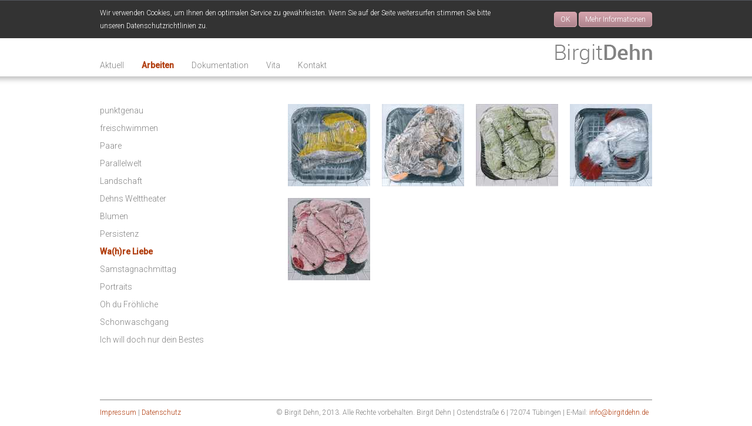

--- FILE ---
content_type: text/html; charset=utf-8
request_url: http://birgitdehn.de/index.php?id=12
body_size: 8016
content:
<?xml version="1.0" encoding="utf-8"?>
<!DOCTYPE html
     PUBLIC "-//W3C//DTD XHTML 1.0 Transitional//EN"
     "http://www.w3.org/TR/xhtml1/DTD/xhtml1-transitional.dtd">
<html xml:lang="de" lang="de" xmlns="http://www.w3.org/1999/xhtml">
<head>

<meta http-equiv="Content-Type" content="text/html; charset=utf-8" />
<!-- 
	This website is powered by TYPO3 - inspiring people to share!
	TYPO3 is a free open source Content Management Framework initially created by Kasper Skaarhoj and licensed under GNU/GPL.
	TYPO3 is copyright 1998-2013 of Kasper Skaarhoj. Extensions are copyright of their respective owners.
	Information and contribution at http://typo3.org/
-->



<title>Birgit Dehn » Wa(h)re Liebe</title>
<meta name="generator" content="TYPO3 4.7 CMS" />

<link rel="stylesheet" type="text/css" href="typo3temp/stylesheet_275bada13f.css?1375173500" media="all" />



<script src="typo3temp/javascript_26e79dba8d.js?1375173416" type="text/javascript"></script>


<meta name="author" content="Birgit Dehn" />
     <meta name="publisher" content="Birgit Dehn" />
     <meta name="description" content="Birgit Dehn, Serie Wa(h)re Liebe: Zeitgenössische Kunst, figurative Malerei, surrealistische und fotorealistische Werke der Tübinger Künstlerin
" />
     <meta name="keywords" content="Birgit Dehn, Kunst, Tübingen, Fotorealismus, figurative Malerei, Wa(h)re Liebe," />
     <meta name="AUDIENCE" content="Alle" />
     <meta name="robots" content="index,follow" />
     <meta name="revisit-after" content="7 days" />
     <meta name="copywrite" content="Birgit Dehn" />
     <link rel="stylesheet" type="text/css" href="./fileadmin/css/base.css" media="all" />
     <link rel="stylesheet" type="text/css" href="./fileadmin/css/layout.css" media="all" />
     <link href="http://fonts.googleapis.com/css?family=Roboto:500,500italic,300,300italic" rel="stylesheet" type="text/css" />
     <script src="https://ajax.googleapis.com/ajax/libs/jquery/1.9.1/jquery.min.js" type="text/javascript"></script>     <script type="text/javascript">
  /*<![CDATA[*/
<!--
function changer(x, y){
      document.getElementById(x).style.display=y;
    }
// -->
  /*]]>*/
</script>


</head>
<body>


<div id="cookie" class="v-bar v-dark-clean v-bottom"> 
	<div class="v-cookie-inner"> 
		<div class="v-message"> Wir verwenden Cookies, um Ihnen den optimalen Service zu gewährleisten. Wenn Sie auf der Seite weitersurfen stimmen Sie bitte unseren Datenschutzrichtlinien zu.</div>
		<div class="v-actions"> <a href="javascript:void(0)" id="cookieCloser" onclick="document.cookie = 'hidecookiedingsbums=1;path=/';jQuery('#cookie').slideUp()" class="v-button">OK</a> <a href="index.php?id=50" class="v-button">Mehr Informationen</a> </div>
	</div>
</div>
<script type="text/javascript">
 if(document.cookie.indexOf('hidecookiedingsbums=1') != -1){
 jQuery('#cookie').hide();
 }
 else{
 jQuery('#cookie').prependTo('body');
 jQuery('#cookieCloser').show();
 }
</script>
    <!--// BEGIN wrapper //-->
    <div id="wrapper">     
	<!--// BEGIN wrapper //-->
     	<div id="mainnavigation"><ul><li class="main"><a href="index.php?id=85" onfocus="blurLink(this);">Aktuell</a></li><li class="main"><a href="index.php?id=82" onfocus="blurLink(this);" class="mainact">Arbeiten</a></li><li class="main"><a href="index.php?id=21" onfocus="blurLink(this);">Dokumentation</a></li><li class="main"><a href="index.php?id=5" onfocus="blurLink(this);">Vita</a></li><li class="main"><a href="index.php?id=6" onfocus="blurLink(this);">Kontakt</a></li></ul></div> 
		<div id="logo"><a href="./index.php" title="Birgit Dehn"><img src="./fileadmin/template/images/logo.png" title="Birgit Dehn" alt="Birgit Dehn" border="0" /></a></div>	   
        <div class="cboth"></div>
		<div id="inhalt">
			<div id="submainnavigation"><ul><li class="submain"><a href="index.php?id=82" onfocus="blurLink(this);">punktgenau</a></li><li class="submain"><a href="index.php?id=73" onfocus="blurLink(this);">freischwimmen</a></li><li class="submain"><a href="index.php?id=65" onfocus="blurLink(this);">Paare</a></li><li class="submain"><a href="index.php?id=59" onfocus="blurLink(this);">Parallelwelt</a></li><li class="submain"><a href="index.php?id=54" onfocus="blurLink(this);">Landschaft</a></li><li class="submain"><a href="index.php?id=56" onfocus="blurLink(this);">Dehns Welttheater</a></li><li class="submain"><a href="index.php?id=14" onfocus="blurLink(this);">Blumen</a></li><li class="submain"><a href="index.php?id=13" onfocus="blurLink(this);">Persistenz</a></li><li class="submain"><a href="index.php?id=12" onfocus="blurLink(this);" class="submainact">Wa(h)re Liebe</a></li><li class="submain"><a href="index.php?id=9" onfocus="blurLink(this);">Samstagnachmittag</a></li><li class="submain"><a href="index.php?id=11" onfocus="blurLink(this);">Portraits</a></li><li class="submain"><a href="index.php?id=10" onfocus="blurLink(this);">Oh du Fröhliche</a></li><li class="submain"><a href="index.php?id=8" onfocus="blurLink(this);">Schonwaschgang</a></li><li class="submain"><a href="index.php?id=7" onfocus="blurLink(this);">Ich will doch nur dein Bestes</a></li></ul></div>
			<div id="content"><div id="c69" class="csc-default"><a href="./index.php?id=12&amp;galarieansicht=1&amp;item=71" title="Birgit Dehn Fotorealistische Malerei - Wa(h)re Liebe, Hase"><img src="./thumblist.php?src=./uploads/pics/Birgit_Dehn_Wahre_Liebe_03.jpg" border="0" style="float:left; margin-right:20px; margin-bottom:20px;" alt="Birgit Dehn Fotorealistische Malerei - Wa(h)re Liebe, Hase" title="Birgit Dehn Fotorealistische Malerei - Wa(h)re Liebe, Hase"/></a> <a href="./index.php?id=12&amp;galarieansicht=1&amp;item=72" title="Birgit Dehn Fotorealistische Malerei - Wa(h)re Liebe, Teddy"><img src="./thumblist.php?src=./uploads/pics/Birgit_Dehn_Wahre_Liebe_04.jpg" border="0" style="float:left; margin-right:20px; margin-bottom:20px;" alt="Birgit Dehn Fotorealistische Malerei - Wa(h)re Liebe, Teddy" title="Birgit Dehn Fotorealistische Malerei - Wa(h)re Liebe, Teddy"/></a> <a href="./index.php?id=12&amp;galarieansicht=1&amp;item=73" title="Birgit Dehn Fotorealistische Malerei - Wa(h)re Liebe, grüner Hase"><img src="./thumblist.php?src=./uploads/pics/Birgit_Dehn_Wahre_Liebe_02.jpg" border="0" style="float:left; margin-right:20px; margin-bottom:20px;" alt="Birgit Dehn Fotorealistische Malerei - Wa(h)re Liebe, grüner Hase" title="Birgit Dehn Fotorealistische Malerei - Wa(h)re Liebe, grüner Hase"/></a> <a href="./index.php?id=12&amp;galarieansicht=1&amp;item=70" title="Birgit Dehn Kunst - Wa(h)re Liebe, Ente"><img src="./thumblist.php?src=./uploads/pics/Birgit_Dehn_Wahre_Liebe_01.jpg" border="0" style="float:left; margin-bottom" alt="Birgit Dehn Kunst - Wa(h)re Liebe, Ente" title="Birgit Dehn Kunst - Wa(h)re Liebe, Ente"/></a> <a href="./index.php?id=12&amp;galarieansicht=1&amp;item=74" title="Birgit Dehn Fotorealistische Malerei - Wa(h)re Liebe, Schweinchen"><img src="./thumblist.php?src=./uploads/pics/Birgit_Dehn_Wahre_Liebe_05.jpg" border="0" style="float:left; margin-right:20px; margin-bottom:20px;" alt="Birgit Dehn Fotorealistische Malerei - Wa(h)re Liebe, Schweinchen" title="Birgit Dehn Fotorealistische Malerei - Wa(h)re Liebe, Schweinchen"/></a> <div class="cboth"></div></div></div>
			<div class="cboth"></div>
			
		</div>
		<div id="footer">
		    <ul>
			   <li><a href="./index.php?id=16" title="Impressum">Impressum</a> | <a href="./index.php?id=50" title="Datenschutz">Datenschutz</a></li>
			   <li>&copy; Birgit Dehn, 2013. Alle Rechte vorbehalten. Birgit Dehn | Ostendstra&szlig;e 6 | 72074 T&uuml;bingen | E-Mail: <a href="mailto:info@birgitdehn.de" title="Schicken Sie uns eine E-Mail"> info@birgitdehn.de</a></li>
			</ul>  
		</div>
		</div>	  
    <!--// END wrapper //-->
	
	<a href="http://www.heusser-datendesign.de"><img src="./fileadmin/template/images/blank.gif" width="1" height="1" alt="Freiburg Webdesign - Heusser Datendesign" border="0" /></a>
    <!--// END wrapper //-->




</body>
</html>

--- FILE ---
content_type: text/css
request_url: http://birgitdehn.de/fileadmin/css/base.css
body_size: 596
content:
html { font-size: 100.01%; }
body { font-size: 1em; line-height: 1.2em;}
html, body, div, span, h1, h2, h3, h4, h5, h6, p, blockquote, a, abbr, address, code, strong, em, img, ol, ul, li, form, label, input, textarea, table, tr, td { margin: 0; padding: 0; vertical-align: baseline; }
:focus { outline: 0; }
table { border-collapse: collapse; border-spacing: 0; }
table td { padding: 0; }

address { font-style: normal; }
.fleft { float: left; }
.cleft { clear: left; }
.fright { float: right; }
.cright { clear: right; }
.cboth { clear: both; }
.blk { display: block; }
.inl { display: inline; }

--- FILE ---
content_type: text/css
request_url: http://birgitdehn.de/fileadmin/css/layout.css
body_size: 8578
content:
html, body { margin: 0px 0px 0px 0px; color: #828282; font-family: 'Roboto', sans-serif; font-weight: 300; font-size: 14px; line-height:22px; text-align: center; background-image:url(./../../fileadmin/template/images/back.png); background-repeat: repeat-x; height:100.1%;}

a:link       {text-decoration: none;  color: #B24012;}
a:visited {text-decoration: none;  color: #B24012;}
a:hover     {text-decoration: none;  color: #B24012;}

#wrapper { margin: 0 auto; width: 940px; text-align: left;  position: relative; min-height: 100%;}



#logo    {margin: 75px 0px 0px 0px; text-align: left; float:right; width:165px;}
#mainnavigation{ margin: 100px 0px 0px 0px; width: 775px; float:left;  text-align: left;}



/* ---------------------------------- CONTENT ---------------------------------- */
#content{margin: 55px 0px 40px 0px; width: 620px; padding:0; text-align:left; float:left; margin-bottom:100px;}
#content IMG {max-width:620px; height:auto;}

#contentstart{margin: 55px 40px 0px 0px; width: 940px; padding:0; text-align:left; float:left; margin-bottom:100px;}
#contentstart IMG {max-width:940px; height:auto;}

#inhalt{width: 940px;   text-align: left; padding-bottom:40px; }
#footer{position:absolute; width: 940px;  text-align: left; height:40px; bottom:0; border-top:1px solid #828282;}
#footer ul{list-style:none; }
#footer ul li { text-align:left; float:left; font-size:12px; min-width:300px;line-height:22px; margin:10px 0px 10px 0px;}


H1{ text-align: left;  font-weight: 500; font-size: 14px; line-height:22px; margin: 0px 0px 20px 0px; }
H2{ text-align: left;  font-weight: 500; font-size: 14px; line-height:22px; margin: 0px 0px 20px 0px; }
H3{ text-align: left;  font-weight: 500; font-size: 14px; line-height:22px; margin: 0px 0px 20px 0px; }


.csc-textpic img {padding-top:3px;}
.csc-bulletlist li{ margin:0px 0px 0px 15px; padding: 0px 0px 0px 5px; line-height:20px;}



/* ---------------------------------- MAIN Navigation ---------------------------------- */
#mainnavigation ul{margin: 0px 0px 0px 0px; padding:0; list-style: none; padding:0px 0px 0px 0px;}
li.main{float:left; padding:0px 30px 0px 0px;}

.main a:link       { color: #828282; text-align: left;  text-decoration:none; display:block;}
.main a:visited { color: #828282; text-align: left;  text-decoration:none; display:block;}
.main a:hover     { color: #B24012; text-align: left;  text-decoration:none; display:block;}

a.mainact:link      { color: #B24012; text-align: left; text-decoration:none; display:block; font-weight:bold;}
a.mainact:visited{ color: #B24012; text-align: left; text-decoration:none; display:block; font-weight:bold;}
a.mainact:hover    { color: #B24012; text-align: left; text-decoration:none; display:block; font-weight:bold;}

/* ---------------------------------- SUBMAIN Navigation ---------------------------------- */
#submainnavigation{margin: 55px 0px 0px 0px; text-align: left; width: 320px;float:left;}
#submainnavigation ul{margin: 0;padding: 0;	list-style: none;}
li.submain{ padding:0px 0px 0px 0px;}
li.subsubmain{ padding:0px 0px 0px 0px;}

.submain a:link       { color: #828282; text-align: left;  text-decoration:none; display:block; padding:0px 0px 8px 0px;}
.submain a:visited { color: #828282; text-align: left;  text-decoration:none; display:block; padding:0px 0px 8px 0px;}
.submain a:hover     { color: #B24012; text-align: left;  text-decoration:none; display:block; padding:0px 0px 8px 0px;}

a.submainact:link      { color: #B24012; text-align: left; text-decoration:none; display:block; padding:0px 0px 8px 0px;  font-weight:bold;}
a.submainact:visited{ color: #B24012; text-align: left; text-decoration:none; display:block; padding:0px 0px 8px 0px;   font-weight:bold;}
a.submainact:hover    { color: #B24012; text-align: left; text-decoration:none; display:block; padding:0px 0px 8px 0px;  font-weight:bold;}

.cboth{clear:both;}

#content ul{list-style:none; margin:10px 10px 10px 0px;}
#content ul li {padding-left:15px; background-image:url(./../../fileadmin/template/images/dot.jpg); background-repeat: no-repeat; background-position: 0px 8px;}
.bu{font-size:12px; margin-top:10px;}


#cookie { overflow: hidden; background: #fff; color: #444; z-index: 9999999; font-size: 12px;}
#cookie .v-message { padding: 5px 10px; text-align: left;  }
#cookie .v-actions { }
#cookie .v-button { 
  background: #D7A5AE;
  background-image: -webkit-linear-gradient(top, #D7A5AE, #1D3D70);
  background-image: -moz-linear-gradient(top, #D7A5AE, #1D3D70);
  background-image: -ms-linear-gradient(top, #D7A5AE, #1D3D70);
  background-image: -o-linear-gradient(top, #D7A5AE, #1D3D70);
  background-image: linear-gradient(to bottom, #D7A5AE, #1D3D70); 
  border-radius: 5px 5px 5px 5px; -moz-border-radius: 5px 5px 5px 5px;	-webkit-border-radius: 5px 5px 5px 5px;
  border: 1px solid #D7A5AE;
  color: #ffffff;
  font-size:1.0em;
  padding:  2% 10px;
 
}
#cookie .v-button.v-accept:before { content: "\2714"; }
#cookie .v-button:hover,
#cookie .v-button:focus { 
 background: #D7A5AE;
  background-image: -webkit-linear-gradient(top, #D7A5AE, #AD848D);
  background-image: -moz-linear-gradient(top, #D7A5AE, #AD848D);
  background-image: -ms-linear-gradient(top, #D7A5AE, #AD848D);
  background-image: -o-linear-gradient(top, #D7A5AE, #AD848D);
  background-image: linear-gradient(to bottom, #D7A5AE, #AD848D); 
  border-radius: 5px 5px 5px 5px; -moz-border-radius: 5px 5px 5px 5px;	-webkit-border-radius: 5px 5px 5px 5px;
  border: 1px solid #D7A5AE;
  color: #ffffff;
  font-size:1.0em;
  padding: 2% 10px; }
#cookie .v-button:active {   background: #D7A5AE;
  background-image: -webkit-linear-gradient(top, #D7A5AE, #AD848D);
  background-image: -moz-linear-gradient(top, #D7A5AE, #AD848D);
  background-image: -ms-linear-gradient(top, #D7A5AE, #AD848D);
  background-image: -o-linear-gradient(top, #D7A5AE, #AD848D);
  background-image: linear-gradient(to bottom, #D7A5AE, #AD848D); 
  border-radius: 5px 5px 5px 5px; -moz-border-radius: 5px 5px 5px 5px;	-webkit-border-radius: 5px 5px 5px 5px;
  border: 1px solid #D7A5AE;
  color: #ffffff;
  font-size:1.0em;
  padding: 2% 10px; }

#cookie.v-bar { display: table; width: 100%; padding: 5px 0; }
#cookie.v-bar .v-message { display: table-cell; }
#cookie.v-bar .v-actions { display: table-cell; vertical-align: middle; width: 250px; padding-right: 10px; text-align: right; }
#cookie.v-bar.v-top { position: relative; border-bottom: 0px solid #000; }
#cookie.v-bar.v-bottom { position: fixed; top: 0; border-top: 1px solid #000; }

#cookie.v-box { position: fixed; max-width: 300px; border: 1px solid #000; border-radius: 3px; margin: 10px; }
#cookie.v-box .v-actions { float: left; margin: 5px 10px; }
#cookie.v-box.v-top-left { top: 0; left: 0; }
#cookie.v-box.v-top-right { top: 0; right: 0; }
#cookie.v-box.v-bottom-left { bottom: 0; left: 0; }
#cookie.v-box.v-bottom-right { bottom: 0; right: 0; }
.v-cookie-inner{text-align: left; max-width:960px; margin:0 auto;}

/* RWD */
@media (max-width: 480px) {
    #cookie.v-box { display: table; width: 100% !important; padding: 5px 0 0; position: fixed; bottom: 0 !important; top: auto !important; border-top: 1px solid #000; max-width: 100%; margin: 0; border-radius: 0; border-right: 0; border-left: 0; border-bottom: 0; }
    #cookie.v-box .v-message { display: table-cell; }
    #cookie.v-box .v-actions { display: table-cell; vertical-align: middle; width: 250px; padding-right: 10px; text-align: left; }

    #cookie .v-message { float: left; }
    #cookie .v-actions { float: left; margin: 5px 10px; }
    #cookie.v-bar .v-actions { width: auto; }
}

/* Skin - Yellow Alert */
#cookie.v-yellow-alert { background: rgba(0,0,0,0.5); border-color: #e2cd7b !important; }

/* Skin - Dark Clean */
#cookie.v-dark-clean { color: #fff; background: rgba(0,0,0,0.8); border-color: #55575f !important; }
#cookie.v-dark-clean .v-button { 
 background: #D7A5AE;
  background-image: -webkit-linear-gradient(top, #D7A5AE, #AD848D);
  background-image: -moz-linear-gradient(top, #D7A5AE, #AD848D);
  background-image: -ms-linear-gradient(top, #D7A5AE, #AD848D);
  background-image: -o-linear-gradient(top, #D7A5AE, #AD848D);
  background-image: linear-gradient(to bottom, #D7A5AE, #AD848D); 
  border-radius: 5px 5px 5px 5px; -moz-border-radius: 5px 5px 5px 5px;	-webkit-border-radius: 5px 5px 5px 5px;
  border: 1px solid #D7A5AE;
  color: #ffffff;
  font-size:1.0em;
  padding: 2% 10px;}
#cookie.v-dark-clean .v-button:hover,
#cookie.v-dark-clean .v-button:focus { background-color: #D7A5AE; background-image: linear-gradient(#D7A5AE, #AD848D); }